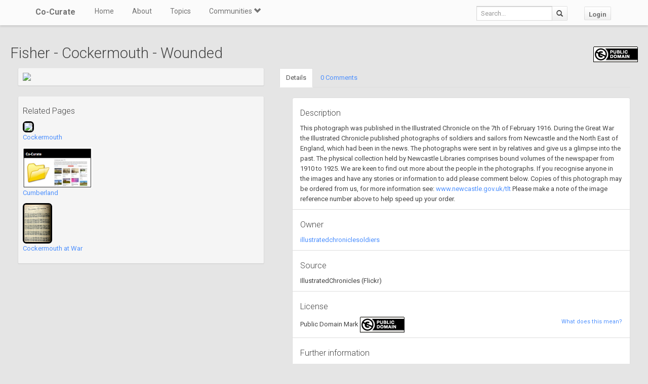

--- FILE ---
content_type: text/html; charset=utf-8
request_url: https://co-curate.ncl.ac.uk/resources/view/76266/
body_size: 6389
content:



<!DOCTYPE html>
<html lang="en">
<head>
    <meta charset="utf-8">
    <title>Fisher - Cockermouth - Wounded | Co-Curate</title>
    <!-- Always force latest IE rendering engine (even in intranet) & Chrome Frame -->
    <meta http-equiv="X-UA-Compatible" content="IE=edge,chrome=1"/>
    <meta name="viewport" content="width=device-width, initial-scale=1.0">
    
    <meta name="keywords" content="">
    <meta name="author" content="">

    <!-- jQuery (necessary for Bootstrap's JavaScript plugins) -->
    <script src="https://ajax.googleapis.com/ajax/libs/jquery/1.11.0/jquery.min.js"></script>
    <script src="//ajax.googleapis.com/ajax/libs/jqueryui/1.10.4/jquery-ui.min.js"></script>
    <script src="/static/js/jquery.cookie.js" type="text/javascript"></script>
    <!-- Include all compiled plugins (below), or include individual files as needed -->
    <script src="/static/bootstrap/js/bootstrap.min.js"></script>

    
    

    <!-- new design layout -->
    <link href="/static/bootstrap/css/bootstrap.min.css" rel="stylesheet">
    <link href='//fonts.googleapis.com/css?family=Roboto:400,300,700' rel='stylesheet' type='text/css'>
    <link rel="stylesheet" href="/static/css/font-awesome.min.css">
    <!--[if IE 7]>
    <link rel="stylesheet" href="/static/css/font-awesome-ie7.min.css">
    <![endif]-->
    <link href="/static/css/bootplus.css" rel="stylesheet">
    <link href="/static/css/bootplus-responsive.css" rel="stylesheet">
    <link href="/static/css/sl-slide.css" rel="stylesheet">

    <!-- Bootstrap -->
    <link rel="stylesheet" href="//ajax.googleapis.com/ajax/libs/jqueryui/1.10.4/themes/smoothness/jquery-ui.css"/>
    <link rel="stylesheet" type="text/css" href="/static/DataTables/media/css/dataTables.bootstrap.css">

    <!-- Add fancyBox css -->
    <link rel="stylesheet" href="/static/fancybox/jquery.fancybox.css" type="text/css" media="screen"/>
    <link rel="stylesheet" href="/static/fancybox/helpers/jquery.fancybox-buttons.css" type="text/css"
          media="screen"/>
    <link rel="stylesheet" href="/static/fancybox/helpers/jquery.fancybox-thumbs.css" type="text/css"
          media="screen"/>

    <link href="/static/owl-carousel/owl.carousel.css" rel="stylesheet">
    <link href="/static/owl-carousel/owl.theme.css" rel="stylesheet">

    <link href="/static/select2/select2.css" rel="stylesheet">


    <link href="/static/dynatree/skin/ui.dynatree.css" rel="stylesheet" type="text/css" id="skinSheet">

    <link rel="stylesheet" type="text/css" href="/static/fluent_comments/css/ajaxcomments.css"/>
    <!-- Custom styles for this template -->
    <link href="/static/css/local_css.css" rel="stylesheet">


    <!-- HTML5 Shim and Respond.js IE8 support of HTML5 elements and media queries -->
    <!-- WARNING: Respond.js doesn't work if you view the page via file:// -->
    <!--[if lt IE 9]>
    <script src="https://oss.maxcdn.com/libs/html5shiv/3.7.0/html5shiv.js"></script>
    <script src="https://oss.maxcdn.com/libs/respond.js/1.4.2/respond.min.js"></script>
    <![endif]-->

    <!--[if lte IE 7]>
        <link rel="stylesheet" type="text/css" href="/static/bootstrap/css/boostrap-ie7.css" />
    <![endif]-->

    <meta name="google-site-verification" content="FVGFzl4ruLRFuDWPTcgDc4hOwWEKr9IG1mrD_SeddWc" />
    
    
</head>
<body>

<header id="top" class="navbar navbar-fixed-top" role="banner">
    <div class="navbar-inner">
        <div class="container">
            <div class="navbar-header ">
                <button type="button" class="navbar-toggle" data-toggle="collapse" data-target=".navbar-collapse">
                    <span class="sr-only">Toggle navigation</span>
                    <span class="icon-bar"></span>
                    <span class="icon-bar"></span>
                    <span class="icon-bar"></span>
                </button>
                <a class="brand" href="/">Co-Curate</a>
            </div>

            <nav class="collapse navbar-collapse " role="navigation">
                <ul class="nav navbar-left">
                    <li>
                        <a href="/">Home</a>
                    </li>
                    <li>
                        <a href="/about/">About</a>
                    </li>
                    <li>
                        <a href="/topics/">Topics</a>
                    </li>
                    <li class="dropdown">
                        <a href="#" class="dropdown-toggle" data-toggle="dropdown">Communities <span
                                class="glyphicon glyphicon-chevron-down"></span></a>
                        
                            <ul class="dropdown-menu">
    
    <li><a href="/communities/9/view/">Co-Curate</a></li>
    
    <li><a href="/communities/10/view/">Tyneside Irish Cultural Society</a></li>
    
    <li role="presentation" class="divider"></li>
    <li><a href="/communities/">View All Communities</a></li>
</ul>
                        
                    </li>
                    
                </ul>
                <ul class="nav navbar-nav navbar-right">
                    <li class="hidden-sm hidden-xs">
                        <form class="navbar-form  navbar-input-group" action="/resources/add/search/">
                            <div class="form-group">
                                <input type="text" class="form-control navbar-search" name="q" placeholder="Search...">
                            </div>
                            <button class="btn btn-default" type="submit"><span
                                    class="glyphicon glyphicon-search"></span></button>
                        </form>
                    </li>
                    
                        <li><a href="/accounts/login/?next=/resources/view/76266/" class="btn btn-default">Login</a>
                        </li>
                    
                </ul>
                <!--/.nav-collapse -->
            </nav>
            <!--/.container -->
        </div>
        <!--/.navbar-inner -->
    </div>
</header>





<div class="container-fluid" id="main_content">
    
    
    <h2>
        Fisher - Cockermouth - Wounded
        <span style="float:right;"><a title="Public Domain Mark" target="_blank" href="https://creativecommons.org/publicdomain/mark/1.0/"><img src="https://licensebuttons.net/p/mark/1.0/88x31.png"/></a></span>
    </h2>
        <div class="col-md-5">
            <div class="well well-sm">
             
                <a href="https://farm1.staticflickr.com/677/23401820799_c5158bdd7b.jpg" target="_new" title="View image in a new tab - Fisher - Cockermouth - Wounded"><img src="https://farm1.staticflickr.com/677/23401820799_c5158bdd7b_z.jpg" class="img-responsive center-block"/></a>
            
            </div>
            
            
                <div class="well well-sm">
                <h4>Related Pages</h4>
                
                    <p>
                    
                        <a href="/cockermouth/" title="Cockermouth" class="open_in_parent">
                        <img src="http://s0.geograph.org.uk/photos/08/64/086495_628649b1.jpg" height="80" style="height: 80px; border: 3px solid #000; border-radius: 7px;">
                        </a>
                    
                    <br><a href="/cockermouth/" title="Cockermouth" class="open_in_parent">Cockermouth</a>
                    </p>
                
                    <p>
                    
                        <a href="/cumberland1/" title="Cumberland" class="open_in_parent">
                        <img src="/static/img/CoCurate_Page.png" height="80" style="height: 80px; height: 80px;">
                        </a>
                    
                    <br><a href="/cumberland1/" title="Cumberland" class="open_in_parent">Cumberland</a>
                    </p>
                
                    <p>
                    
                        <a href="/cockermouth-at-war/" title="Cockermouth at War" class="open_in_parent">
                        <img src="https://co-curate.ncl.ac.uk/uploads/pics/99/99950_t.jpg" height="80" style="height: 80px; border: 3px solid #000; border-radius: 7px;">
                        </a>
                    
                    <br><a href="/cockermouth-at-war/" title="Cockermouth at War" class="open_in_parent">Cockermouth at War</a>
                    </p>
                
                </div>
            
        </div>
        <div class="col-md-7">
            <ul class="nav nav-tabs">
                <li class="active"><a href="#details" data-toggle="tab">Details</a></li>
                <li><a href="#comment_thread" data-toggle="tab">0 Comments</a></li>

                
            </ul>
            <div class="tab-content">
                <div class="tab-pane active" id="details">
                    <ul class="list-group">
                        
                            <li class="list-group-item">
                                <h4>Description</h4>
                                This photograph was published in the Illustrated Chronicle on the 7th of February 1916. 

During the Great War the Illustrated Chronicle published photographs of soldiers and sailors from Newcastle and the North East of England, which had been in the news. The photographs were sent in by relatives and give us a glimpse into the past.

The physical collection held by Newcastle Libraries comprises bound volumes of the newspaper from 1910 to 1925. We are keen to find out more about the people in the photographs. If you recognise anyone in the images and have any stories or information to add please comment below. 

Copies of this photograph may be ordered from us, for more information see: <a href="http://www.newcastle.gov.uk/tlt" rel="nofollow">www.newcastle.gov.uk/tlt</a> Please make a note of the image reference number above to help speed up your order.
                            </li>
                        
                        <li class="list-group-item">
                            <h4>Owner</h4>
                            
                                <a class="open_in_parent" href="https://www.flickr.com/photos/127539872@N02/">
                                illustratedchroniclesoldiers
                                </a>
                            
                        </li>
                        <li class="list-group-item">
                            <h4>Source</h4>
                            
                                IllustratedChronicles
                            
                            (Flickr)
                        </li>

                        <li class="list-group-item">
                            <h4>License</h4>

                            <small style="float: right"><a href="/licenses/">What does this mean?</a></small>
                            
                                
                                    Public Domain Mark <a title="Public Domain Mark" target="_blank" href="https://creativecommons.org/publicdomain/mark/1.0/"><img src="https://licensebuttons.net/p/mark/1.0/88x31.png"/></a>
                                
                            

                        </li>
                        <li class="list-group-item">
                            <h4>Further information</h4>
                             
                                Link: <a class="open_in_parent" href="https://www.flickr.com/photos/127539872@N02/23401820799/" target="_blank">https://www.flickr.com/photos/127539872@N02/23401820799/</a><br/>
                            
                            Resource type: Image<br/>
                            
                            Last modified: 4 years, 1 month ago<br/>
                            Viewed: 828 times<br/>
                            Picture Taken: Unknown
                        </li>
                        <li class="list-group-item">
                            <h4>Co-Curate tags</h4>
                            <div id="resource_tags"></div>
                            
                        </li>
                    </ul>
                </div>
                <div class="tab-pane" id="comment_thread">
                    
<h3>Comments</h3>
<p>Add a comment or share a memory.</p>



<div id="comments-None" data-object-id="None" class="comments  empty">
    
</div>



    <a href="/core/accounts/login/" target="_parent">Login</a> to add a comment. <a href="/signup/">Sign-up</a> if you don't already have an account.

                </div>

                
            </div>
        </div>
    <div class="clearfix"></div>


</div>

    <!-- /.container -->
    <section id="bottom" class="main">
        <!--Container-->
        <div class="container">
            <div class="row">
                <div class="col-sm-4">
                    <h4>ABOUT US</h4>
                    Co-Curate is a project which brings together online collections, museums, universities, schools
                    and community groups to make and re-make stories and images from North East England and Cumbria.
                    Co-Curate
                    is a trans-disciplinary project that will open up 'official' museum and 'un-officia'l co-created
                    community-based collections and archives through innovative collaborative approaches using
                    social media and open archives/data.
                </div>
                <div id="tweets" class="col-sm-3">
                    <h4>QUICK LINKS</h4>
                    <div>
                        <ul class="list-unstyled">
                            <li><a href="/">Home</a></li>
                            <li><a href="/about/">About Us</a></li>
                            <li><a href="/help/">Support</a></li>
                            <li><a href="/terms/">Terms of Use</a></li>
                            <li><a href="/privacy-policy/">Privacy Policy</a></li>
                            <li><a href="/copyright/">Copyright</a></li>
                            <li><a href="/core/latest/">Blog</a></li>
                        </ul>
                    </div>
                </div>
                <!--Important Links-->
                
                    <div class="col-sm-5">
                        <div class="row">
                            <h4>LATEST SHARED RESOURCES</h4>
                            
                                <div class="col-lg-3 col-md-4 col-xs-6 thumb">
                                    <a class="fancy_popup_resource fancybox.iframe"
                                       href="/resources/view/139358/">
                                        
                                            <img src="/static/img/CoCurate_Page.png"
                                                 title="Holme St Cuthbert School"/>
                                        
                                    </a>
                                </div>
                            
                                <div class="col-lg-3 col-md-4 col-xs-6 thumb">
                                    <a class="fancy_popup_resource fancybox.iframe"
                                       href="/resources/view/139357/">
                                        
                                            <img src="/static/img/CoCurate_Page.png"
                                                 title="Holme St Cuthbert School"/>
                                        
                                    </a>
                                </div>
                            
                                <div class="col-lg-3 col-md-4 col-xs-6 thumb">
                                    <a class="fancy_popup_resource fancybox.iframe"
                                       href="/resources/view/139356/">
                                        
                                            <img src="/static/img/CoCurate_Page.png"
                                                 title="Holme St Cuthbert, Cumberland"/>
                                        
                                    </a>
                                </div>
                            
                                <div class="col-lg-3 col-md-4 col-xs-6 thumb">
                                    <a class="fancy_popup_resource fancybox.iframe"
                                       href="/resources/view/139355/">
                                        
                                            <img src="/static/img/CoCurate_Page.png"
                                                 title="Holme St. Cuthbert Parish Council"/>
                                        
                                    </a>
                                </div>
                            
                                <div class="col-lg-3 col-md-4 col-xs-6 thumb">
                                    <a class="fancy_popup_resource fancybox.iframe"
                                       href="/resources/view/139354/">
                                        
                                            <img src="https://s0.geograph.org.uk/photos/06/39/063943_8bda956c.jpg"
                                                 title="Black Dub, near Oldkiln"/>
                                        
                                    </a>
                                </div>
                            
                                <div class="col-lg-3 col-md-4 col-xs-6 thumb">
                                    <a class="fancy_popup_resource fancybox.iframe"
                                       href="/resources/view/139353/">
                                        
                                            <img src="https://s0.geograph.org.uk/geophotos/06/04/79/6047913_5b421aeb.jpg"
                                                 title="Direction Sign - Signpost by the B5300, Oldkiln"/>
                                        
                                    </a>
                                </div>
                            
                                <div class="col-lg-3 col-md-4 col-xs-6 thumb">
                                    <a class="fancy_popup_resource fancybox.iframe"
                                       href="/resources/view/139352/">
                                        
                                            <img src="https://s0.geograph.org.uk/geophotos/06/95/87/6958794_d3d6ff6a.jpg"
                                                 title="B5300 nearing Seacroft Farm"/>
                                        
                                    </a>
                                </div>
                            
                                <div class="col-lg-3 col-md-4 col-xs-6 thumb">
                                    <a class="fancy_popup_resource fancybox.iframe"
                                       href="/resources/view/139351/">
                                        
                                            <img src="https://s0.geograph.org.uk/photos/06/39/063941_bf8dead1.jpg"
                                                 title="Seacroft Farm, Dubmill Point"/>
                                        
                                    </a>
                                </div>
                            
                        </div>
                    </div>
                
                <!--/row-->
            </div>
            <!--/container-->
        </div>
    </section>


    <footer id="footer">
        <div class="container">
            <div class="row">
                <div class="col-sm-6">
                    
                    <a id="gototop" class="gototop pull-right" href="#">
                        <i class="glyphicon glyphicon-chevron-up"></i>
                    </a>
                </div>
                <div class="col-sm-6">
                    <div class="pull-right text-muted">
                        Powered by <a href="/ltsu/" target="_blank">LTSU</a>
                    </div>
                </div>
            </div>
        </div>
    </footer>




<!-- eldarion-ajax libraries -->
<script src="/static/eldarion-ajax/js/polyfills.js"></script>
<script src="/static/eldarion-ajax/js/eldarion-ajax-core.js"></script>
<script src="/static/eldarion-ajax/js/eldarion-ajax-handlers.js"></script>
<!-- /. end of eldarion libraries -->
<script src="/static/js/jquery.masonry.min.js"></script>
<script src="/static/js/imagesloaded.pkgd.min.js"></script>

<script src="/static/dynatree/jquery.dynatree.js" type="text/javascript"></script>

<!-- Add DataTables js -->
<script type="text/javascript" src="/static/DataTables/media/js/jquery.dataTables.min.js"></script>
<script type="text/javascript" language="javascript"
        src="/static/DataTables/media/js/dataTables.bootstrap.js"></script>


<!-- Add fancyBox js -->
<script type="text/javascript" src="/static/fancybox/jquery.fancybox.pack.js"></script>
<script type="text/javascript" src="/static/fancybox/helpers/jquery.fancybox-buttons.js"></script>
<script type="text/javascript" src="/static/fancybox/helpers/jquery.fancybox-media.js"></script>
<script type="text/javascript" src="/static/fancybox/helpers/jquery.fancybox-thumbs.js"></script>
<script type="text/javascript" src="/static/fluent_comments/js/ajaxcomments.js"></script>
<script type="text/javascript" src="/static/owl-carousel/owl.carousel.js"></script>
<script type="text/javascript" src="/static/select2/select2.min.js"></script>

<script type="text/javascript">
    jQuery("#resource_container").imagesLoaded(function () {
        jQuery.when(jQuery('#resource_container').masonry({
            itemSelector: '.item',
            gutter: 10
        })).then(function () {
            jQuery("#resource_container #loading").hide();
        });
    });

    //$(function () {
    // attach fancybox to any elements which have class fancybox
    $(".fancy_popup").fancybox({
        fitToView: false,
        width: '80%',
        height: '80%',
        autoSize: false,
        closeClick: false,
        openEffect: 'none',
        closeEffect: 'none',
        afterClose: function () {
            parent.location.reload(true);
        }
    });

    // attach fancybox to any elements which have class fancybox
    $(".fancy_popup_resource").fancybox({
        fitToView: false,
        width: '80%',
        height: '80%',
        autoSize: false,
        closeClick: false,
        openEffect: 'none',
        closeEffect: 'none'
    });
    //});

    // hide the header and footer if in iframe
    if (top != self) {
        jQuery('.navbar').hide();
        jQuery('footer').hide();
        jQuery('#bottom').hide();
        jQuery('#main_content').css('padding-top', 0);
        jQuery('body').css('background-color', '#fff');
    }
</script>


<!-- Google Analytics tag (gtag.js) -->
<script async src="https://www.googletagmanager.com/gtag/js?id=G-H3M8XTZ21P"></script>
<script>
  window.dataLayer = window.dataLayer || [];
  function gtag(){dataLayer.push(arguments);}
  gtag('js', new Date());
  gtag('config', 'G-H3M8XTZ21P');
</script>



    <script type="text/javascript">
        $(document).ready(function () {
            load_resource_tags();
        })

        function load_resource_tags() {
            $.getJSON("/resources/tags/76266/", function (data) {
                var $tag_container = $('<div />');

                $.each(data, function (i, item) {
                    $tag_container.append($('<a />').attr({
                        'href': item.url,
                        'class': 'open_in_parent'
                    }).html($('<span />').attr({'class': 'label label-primary', 'id': 'tag_' + item.id}).text(item.text)));

                    if (!item.locked) {
                        $tag_container.append($('<a />').attr({
                            'class': 'remove_tag',
                            'data-connection_id': item.id,
                            'href': item.remove_url}).html($('<span />').attr({'class': 'glyphicon glyphicon-remove'})));
                    }
                    $tag_container.append(' &nbsp;')
                });
                $('#resource_tags').html($tag_container);
            });
        }

        $("#tags").select2({
            placeholder: "Search for a topic",
            minimumInputLength: 2,
            multiple: true,
            closeOnSelect: false,
            ajax: { // instead of writing the function to execute the request we use Select2's convenient helper
                url: "/resources/add_node_autocomplete/?resource_id=76266",
                dataType: 'json',
                quietMillis: 500,
                data: function (term, page) {
                    return {
                        term: term // search term
                    };
                },
                results: function (data, page) { // parse the results into the format expected by Select2.
                    // since we are using custom formatting functions we do not need to alter the remote JSON data
                    return { results: data.items };
                },
                cache: true
            },
            formatResult: function (item) {
                // format the select 2 dropdown
                return "<div data_object_id=\"" + item.object_id + "\" data_object_type_id=\"" + item.object_type_id + "\" data_node_id=\"" + item.node_id + "\" id=\"" + item.id + "\">" + item.text + "</div>";
            },
            formatSelection: function (item, container) {
                $('<a class="selected-info" data-url="/' + item.slug + '/">' + item.text + '</a>')
                        .appendTo(container)
                        .mousedown(function (e) {
                            e.stopPropagation();
                        })
                        .click(function (e) {
                            e.preventDefault();
                            window.parent.location = $(this).data("url");
                        });
            }
        });

        $("#tags").on("select2-selecting", function (e) {
            // add the selected tag
            $.ajax({
                url: "/resources/add/search/save/?object_id=76266&object_type_id=20&node_id=" + e.val
            }).done(function(html) {
               load_resource_tags();
                // clear the selection
                $("#tags").select2("val", "");
                // remove the focus from the select2 box so we see the placeholder text
                $(':focus').blur();
            });
        
        });


















































































































        $(document).on('click', '#favourite-btn', function(e) {
            e.preventDefault();
            var el = $(this);
            var url = el.attr('href');

            $.ajax({
                url: url
            }).done(function(data) {
               el.toggleClass('btn-success').html(data);
            });
        });

        $(document).on('click', '.remove_tag', function(e) {
            e.preventDefault();
            var el = $(this);
            var url = el.attr('href');

            $.ajax({
                url: url
            })
            .done(function(html) {
                load_resource_tags();
            });
         });

        $(document).on('click', '.open_in_parent', function(e) {
            // redirect parent rather then colorbox
            e.preventDefault();
            window.parent.location = $(this).attr('href');
        });

        $(document).ready(function() {
            $('a[id="remove_resource"]').on('click', function(e){
                e.preventDefault();
                var r = confirm("Are you sure?");
                if (r == true) {
                    $.get(this.href, function( data ) {
                        parent.location.reload(true);
                    });
                }
            });
        });

    </script>


</body>
</html>


--- FILE ---
content_type: text/css
request_url: https://co-curate.ncl.ac.uk/static/css/sl-slide.css
body_size: 1381
content:
.sl-slider-wrapper {
	width: 100%;
	height: 520px;
	position: relative;
	overflow: hidden;
}

.sl-slide,
.sl-slides-wrapper,
.sl-slide-inner {
	position: absolute;
	width: 100%;
	height: 100%;
	top: 0;
	left: 0;
} 

.sl-slide {
	z-index: 1;
}

/* The duplicate parts/slices */

.sl-content-slice {
	overflow: hidden;
	position: absolute;
	-webkit-box-sizing: content-box;
	-moz-box-sizing: content-box;
	box-sizing: content-box;
	background: #fff;
	-webkit-backface-visibility: hidden;
	-moz-backface-visibility: hidden;
	-o-backface-visibility: hidden;
	-ms-backface-visibility: hidden;
	backface-visibility: hidden;
	opacity : 1;
}

/* Horizontal slice */

.sl-slide-horizontal .sl-content-slice {
	width: 100%;
	height: 50%;
	left: -200px;
	-webkit-transform: translateY(0%) scale(1);
	-moz-transform: translateY(0%) scale(1);
	-o-transform: translateY(0%) scale(1);
	-ms-transform: translateY(0%) scale(1);
	transform: translateY(0%) scale(1);
}

.sl-slide-horizontal .sl-content-slice:first-child {
	top: -200px;
	padding: 200px 200px 0px 200px;
}

.sl-slide-horizontal .sl-content-slice:nth-child(2) {
	top: 50%;
	padding: 0px 200px 200px 200px;
}

/* Vertical slice */

.sl-slide-vertical .sl-content-slice {
	width: 50%;
	height: 100%;
	top: -200px;
	-webkit-transform: translateX(0%) scale(1);
	-moz-transform: translateX(0%) scale(1);
	-o-transform: translateX(0%) scale(1);
	-ms-transform: translateX(0%) scale(1);
	transform: translateX(0%) scale(1);
}

.sl-slide-vertical .sl-content-slice:first-child {
	left: -200px;
	padding: 200px 0px 200px 200px;
}

.sl-slide-vertical .sl-content-slice:nth-child(2) {
	left: 50%;
	padding: 200px 200px 200px 0px;
}

/* Content wrapper */
/* Width and height is set dynamically */
.sl-content-wrapper {
	position: absolute;
}

.sl-content {
	width: 100%;
	height: 100%;
	background: #fff;
}

/* Default styles for background colors */
.sl-slide{
	display: none;
}
.sl-slide-horizontal .sl-slide-inner {
	background: #3498DB;
}

.sl-slide-vertical .sl-slide-inner {
	background: #E67E22;
}

.item3 .sl-slide-inner {
	background: #9B59B6;
}

.sl-slider h2 {
	padding: 170px 0 0;
	margin: 0;
	position: relative;
	font-size: 60px;
	line-height: normal;
	z-index: 100;
}

.sl-slider h2, .sl-slider h3{
	color: #fff;
}

.sl-slider h3 {
	margin-top: 0;
	position: relative;
	line-height: normal;
	z-index: 100;
}

/* Custom navigation arrows */
.nav-arrows{
	position: absolute;
	width: 100%;
	top: 50%;
	margin-top: -40px;
	height: 80px;
	display: block;
	z-index: 2000;
}
.nav-arrows span {
	position: absolute;
	cursor: pointer;
	width: 50px;
	height: 80px;
	display: block;
	line-height: 80px;
	font-size: 48px;
	color: rgba(255,255,255,.3);
	text-align: center;
	cursor: pointer;
	-webkit-transition: 300ms;
	-moz-transition: 300ms;
	-o-transition: 300ms;
	-ms-transition: 300ms;
	transition: 300ms;
}
.nav-arrows span:hover {
	color: #fff;	
}
.nav-arrows span.nav-arrow-prev {
	left: 0;
}

.nav-arrows span.nav-arrow-next {
	right: 0;
}

/* Animations for content elements */

@-webkit-keyframes roll{
	0% {-webkit-transform: translateX(500px) rotate(360deg);}
	100% {-webkit-transform: translateX(0px) rotate(0deg);}
}
@-moz-keyframes roll{
	0% {-moz-transform: translateX(500px) rotate(360deg); opacity: 0;}
	100% {-moz-transform: translateX(0px) rotate(0deg); opacity: 1;}
}
@-o-keyframes roll{
	0% {-o-transform: translateX(500px) rotate(360deg); opacity: 0;}
	100% {-o-transform: translateX(0px) rotate(0deg); opacity: 1;}
}
@-ms-keyframes roll{
	0% {-ms-transform: translateX(500px) rotate(360deg); opacity: 0;}
	100% {-ms-transform: translateX(0px) rotate(0deg); opacity: 1;}
}
@keyframes roll{
	0% {transform: translateX(500px) rotate(360deg); opacity: 0;}
	100% {transform: translateX(0px) rotate(0deg); opacity: 1;}
}
@-webkit-keyframes moveUp{
	0% {-webkit-transform: translateY(40px);}
	100% {-webkit-transform: translateY(0px);}
}
@-moz-keyframes moveUp{
	0% {-moz-transform: translateY(40px);}
	100% {-moz-transform: translateY(0px);}
}
@-o-keyframes moveUp{
	0% {-o-transform: translateY(40px);}
	100% {-o-transform: translateY(0px);}
}
@-ms-keyframes moveUp{
	0% {-ms-transform: translateY(40px);}
	100% {-ms-transform: translateY(0px);}
}
@keyframes moveUp{
	0% {transform: translateY(40px);}
	100% {transform: translateY(0px);}
}
@-webkit-keyframes fadeIn{
	0% {opacity: 0;}
	100% {opacity: 1;}
}
@-moz-keyframes fadeIn{
	0% {opacity: 0;}
	100% {opacity: 1;}
}
@-o-keyframes fadeIn{
	0% {opacity: 0;}
	100% {opacity: 1;}
}
@-ms-keyframes fadeIn{
	0% {opacity: 0;}
	100% {opacity: 1;}
}
@keyframes fadeIn{
	0% {opacity: 0;}
	100% {opacity: 1;}
}
@-webkit-keyframes scaleDown{
	0% {-webkit-transform: scale(1);}
	100% {-webkit-transform: scale(0.5);}
}
@-moz-keyframes scaleDown{
	0% {-moz-transform: scale(1);}
	100% {-moz-transform: scale(0.5);}
}
@-o-keyframes scaleDown{
	0% {-o-transform: scale(1);}
	100% {-o-transform: scale(0.5);}
}
@-ms-keyframes scaleDown{
	0% {-ms-transform: scale(1);}
	100% {-ms-transform: scale(0.5);}
}
@keyframes scaleDown{
	0% {transform: scale(1);}
	100% {transform: scale(0.5);}
}
@-webkit-keyframes fadeOut{
	0% {opacity: 1;}
	100% {opacity: 0;}
}
@-moz-keyframes fadeOut{
	0% {opacity: 1;}
	100% {opacity: 0;}
}
@-o-keyframes fadeOut{
	0% {opacity: 1;}
	100% {opacity: 0;}
}
@-ms-keyframes fadeOut{
	0% {opacity: 1;}
	100% {opacity: 0;}
}
@keyframes fadeOut{
	0% {opacity: 1;}
	100% {opacity: 0;}
}


/* Media Queries for custom slider */

@media screen and (max-width: 660px) {
	.demo-1 .deco {
		width: 130px;
		height: 130px;
		margin-left: -65px;
		margin-bottom: 50px;
	}

	.demo-1 [data-icon]:after {
		width: 110px;
		height: 110px;
		line-height: 110px;
		font-size: 40px;
		margin: -55px 0 0 -55px;
	}

	.demo-1 .sl-slide blockquote {
		margin-bottom: -120px;
	}

	.demo-1 .sl-slide h2 {
		line-height: 22px;
		font-size: 18px;
		margin-bottom: -40px;
		letter-spacing: 8px;
	}

	.demo-1 .sl-slide blockquote p:before {
		line-height: 10px;
		width: 40px;
		height: 40px;
		font-size: 120px;
		left: -45px;
	}

	.demo-2 .sl-slider-wrapper {
		height: 500px;
	}

	.demo-2 .sl-slider h2 {
		font-size: 36px;
	}

	.demo-2 .sl-slider blockquote {
		font-size: 16px;
	}

}